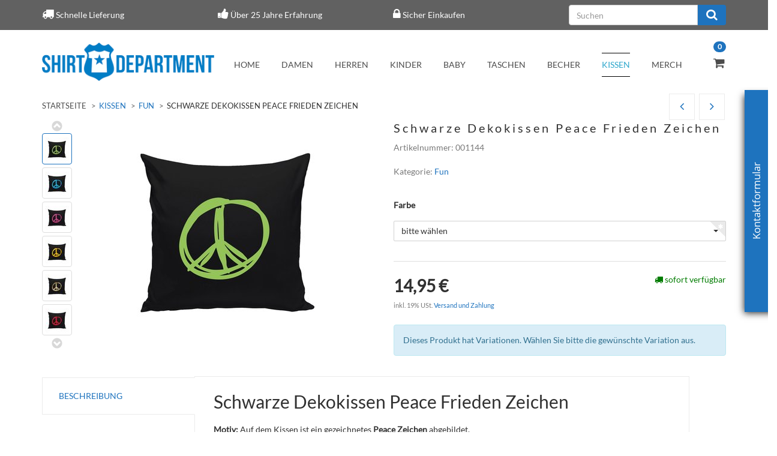

--- FILE ---
content_type: text/html; charset=iso-8859-1
request_url: https://www.shirt-department.de/schwarze-dekokissen-peace-frieden-zeichen
body_size: 12272
content:
<!DOCTYPE html>
<html lang="de">
<head>
    
        <meta http-equiv="content-type" content="text/html; charset=iso-8859-1">
        <meta name="description" content="Schwarze Dekokissen Peace Frieden Zeichen Motiv: Auf dem Kissen ist ein gezeichnetes Peace Zeichen abgebildet Beschreibung: Bei uns findet Ihr stylische Dek">
        <meta name="keywords" content="Schwarze,Dekokissen,Peace,Frieden,Zeichen,Motiv,Auf,dem,Kissen,ist,ein,gezeichnetes,abgebildet,Beschreibung,Bei,uns,findet,Ihr,stylische,F,llung,vielen,verschiedenen,Motiven,Kissenbezug,Rei,verschluss,Qualit,t,lassen,sich,sehr,gut,waschen,sind,langlebig,u">
        <meta name="viewport" content="width=device-width, initial-scale=1.0, user-scalable=no">
        <meta http-equiv="X-UA-Compatible" content="IE=edge">
        <meta name="robots" content="index, follow">
        <meta name="p:domain_verify" content="b4c343734db766d36b93deb121598ad7">
    

    <title>Schwarze Dekokissen Peace Frieden Zeichen</title>
   <script>
        dataLayer = [];
    </script>
    <!-- Google Tag Manager -->
    
    <script>(function(w,d,s,l,i){w[l]=w[l]||[];w[l].push({'gtm.start':
    new Date().getTime(),event:'gtm.js'});var f=d.getElementsByTagName(s)[0],
    j=d.createElement(s),dl=l!='dataLayer'?'&l='+l:'';j.async=true;j.src=
    'https://www.googletagmanager.com/gtm.js?id='+i+dl;f.parentNode.insertBefore(j,f);
    })(window,document,'script','dataLayer','GTM-5N42MP8');</script>
    
    <!-- End Google Tag Manager -->
    
            <link rel="canonical" href="https://www.shirt-department.de/schwarze-dekokissen-peace-frieden-zeichen">
    
    
        <base href="https://www.shirt-department.de/">
    

    
        <link type="image/x-icon" href="templates/Evo-Child-ShirtDepartment/themes/base/images/favicon.ico" rel="shortcut icon">
                    <link rel="image_src" href="https://www.shirt-department.de/media/image/product/33919/lg/schwarze-dekokissen-peace-frieden-zeichen.jpg">
            <meta property="og:image" content="https://www.shirt-department.de/media/image/product/33919/lg/schwarze-dekokissen-peace-frieden-zeichen.jpg">
            

    
        
                    <link type="text/css" href="asset/evo.css?v=4.05" rel="stylesheet">
                            <link type="text/css" href="asset/plugin_css?v=4.05" rel="stylesheet">
                            
                
            

    
    
            <style>
            body { background-color: #fff!important; }
        </style>
        <script src="//code.jquery.com/jquery-1.12.0.min.js"></script>
    
<script>
    var head_conf={head:"jtl",screens:[480,768,992,1200]};
    (function(n,t){"use strict";function w(){}function u(n,t){if(n){typeof n=="object"&&(n=[].slice.call(n));for(var i=0,r=n.length;i<r;i++)t.call(n,n[i],i)}}function it(n,i){var r=Object.prototype.toString.call(i).slice(8,-1);return i!==t&&i!==null&&r===n}function s(n){return it("Function",n)}function a(n){return it("Array",n)}function et(n){var i=n.split("/"),t=i[i.length-1],r=t.indexOf("?");return r!==-1?t.substring(0,r):t}function f(n){(n=n||w,n._done)||(n(),n._done=1)}function ot(n,t,r,u){var f=typeof n=="object"?n:{test:n,success:!t?!1:a(t)?t:[t],failure:!r?!1:a(r)?r:[r],callback:u||w},e=!!f.test;return e&&!!f.success?(f.success.push(f.callback),i.load.apply(null,f.success)):e||!f.failure?u():(f.failure.push(f.callback),i.load.apply(null,f.failure)),i}function v(n){var t={},i,r;if(typeof n=="object")for(i in n)!n[i]||(t={name:i,url:n[i]});else t={name:et(n),url:n};return(r=c[t.name],r&&r.url===t.url)?r:(c[t.name]=t,t)}function y(n){n=n||c;for(var t in n)if(n.hasOwnProperty(t)&&n[t].state!==l)return!1;return!0}function st(n){n.state=ft;u(n.onpreload,function(n){n.call()})}function ht(n){n.state===t&&(n.state=nt,n.onpreload=[],rt({url:n.url,type:"cache"},function(){st(n)}))}function ct(){var n=arguments,t=n[n.length-1],r=[].slice.call(n,1),f=r[0];return(s(t)||(t=null),a(n[0]))?(n[0].push(t),i.load.apply(null,n[0]),i):(f?(u(r,function(n){s(n)||!n||ht(v(n))}),b(v(n[0]),s(f)?f:function(){i.load.apply(null,r)})):b(v(n[0])),i)}function lt(){var n=arguments,t=n[n.length-1],r={};return(s(t)||(t=null),a(n[0]))?(n[0].push(t),i.load.apply(null,n[0]),i):(u(n,function(n){n!==t&&(n=v(n),r[n.name]=n)}),u(n,function(n){n!==t&&(n=v(n),b(n,function(){y(r)&&f(t)}))}),i)}function b(n,t){if(t=t||w,n.state===l){t();return}if(n.state===tt){i.ready(n.name,t);return}if(n.state===nt){n.onpreload.push(function(){b(n,t)});return}n.state=tt;rt(n,function(){n.state=l;t();u(h[n.name],function(n){f(n)});o&&y()&&u(h.ALL,function(n){f(n)})})}function at(n){n=n||"";var t=n.split("?")[0].split(".");return t[t.length-1].toLowerCase()}function rt(t,i){function e(t){t=t||n.event;u.onload=u.onreadystatechange=u.onerror=null;i()}function o(f){f=f||n.event;(f.type==="load"||/loaded|complete/.test(u.readyState)&&(!r.documentMode||r.documentMode<9))&&(n.clearTimeout(t.errorTimeout),n.clearTimeout(t.cssTimeout),u.onload=u.onreadystatechange=u.onerror=null,i())}function s(){if(t.state!==l&&t.cssRetries<=20){for(var i=0,f=r.styleSheets.length;i<f;i++)if(r.styleSheets[i].href===u.href){o({type:"load"});return}t.cssRetries++;t.cssTimeout=n.setTimeout(s,250)}}var u,h,f;i=i||w;h=at(t.url);h==="css"?(u=r.createElement("link"),u.type="text/"+(t.type||"css"),u.rel="stylesheet",u.href=t.url,t.cssRetries=0,t.cssTimeout=n.setTimeout(s,500)):(u=r.createElement("script"),u.type="text/"+(t.type||"javascript"),u.src=t.url);u.onload=u.onreadystatechange=o;u.onerror=e;u.async=!1;u.defer=!1;t.errorTimeout=n.setTimeout(function(){e({type:"timeout"})},7e3);f=r.head||r.getElementsByTagName("head")[0];f.insertBefore(u,f.lastChild)}function vt(){for(var t,u=r.getElementsByTagName("script"),n=0,f=u.length;n<f;n++)if(t=u[n].getAttribute("data-headjs-load"),!!t){i.load(t);return}}function yt(n,t){var v,p,e;return n===r?(o?f(t):d.push(t),i):(s(n)&&(t=n,n="ALL"),a(n))?(v={},u(n,function(n){v[n]=c[n];i.ready(n,function(){y(v)&&f(t)})}),i):typeof n!="string"||!s(t)?i:(p=c[n],p&&p.state===l||n==="ALL"&&y()&&o)?(f(t),i):(e=h[n],e?e.push(t):e=h[n]=[t],i)}function e(){if(!r.body){n.clearTimeout(i.readyTimeout);i.readyTimeout=n.setTimeout(e,50);return}o||(o=!0,vt(),u(d,function(n){f(n)}))}function k(){r.addEventListener?(r.removeEventListener("DOMContentLoaded",k,!1),e()):r.readyState==="complete"&&(r.detachEvent("onreadystatechange",k),e())}var r=n.document,d=[],h={},c={},ut="async"in r.createElement("script")||"MozAppearance"in r.documentElement.style||n.opera,o,g=n.head_conf&&n.head_conf.head||"head",i=n[g]=n[g]||function(){i.ready.apply(null,arguments)},nt=1,ft=2,tt=3,l=4,p;if(r.readyState==="complete")e();else if(r.addEventListener)r.addEventListener("DOMContentLoaded",k,!1),n.addEventListener("load",e,!1);else{r.attachEvent("onreadystatechange",k);n.attachEvent("onload",e);p=!1;try{p=!n.frameElement&&r.documentElement}catch(wt){}p&&p.doScroll&&function pt(){if(!o){try{p.doScroll("left")}catch(t){n.clearTimeout(i.readyTimeout);i.readyTimeout=n.setTimeout(pt,50);return}e()}}()}i.load=i.js=ut?lt:ct;i.test=ot;i.ready=yt;i.ready(r,function(){y()&&u(h.ALL,function(n){f(n)});i.feature&&i.feature("domloaded",!0)})})(window);
    (function(n,t){"use strict";jQuery["fn"]["ready"]=function(fn){jtl["ready"](function(){jQuery["ready"]["promise"]()["done"](fn)});return jQuery}})(window);
</script>


</head>


<body data-page="1" class="body-offcanvas">
<!-- Google Tag Manager (noscript) -->
<noscript><iframe src="https://www.googletagmanager.com/ns.html?id=GTM-5N42MP8" height="0" width="0" style="display:none;visibility:hidden"></iframe></noscript>
<!-- End Google Tag Manager (noscript) -->

<div id="main-wrapper" class="main-wrapper fluid">

<div class="navbar navbar-inverse visible-lg">
    <div class="container">
        <div class="evom-top-header">
            <ul class="row">
                <li class="col-lg-3">
                    <i class="fa fa-truck" aria-hidden="true"></i>
                    <span>Schnelle Lieferung</span>
                </li>
                <li class="col-lg-3">
                    <i class="fa fa-thumbs-up" aria-hidden="true"></i>
                    <span>Über 25 Jahre Erfahrung</span>
                </li>
                <li class="col-lg-3">
                    <i class="fa fa-lock" aria-hidden="true"></i>
                    <span>Sicher Einkaufen</span>
                </li>
                <li class="col-lg-3">
                    <form action="navi.php" method="GET" class="top_search">
                        <div class="input-group">
                            <input name="qs" type="text" class="form-control ac_input" placeholder="Suchen" autocomplete="off">
                            <span class="input-group-addon">
                                <button type="submit">
                                    <span class="fa fa-search"></span>
                                </button>
                            </span>
                        </div>
                    </form>
                </li>
                <div class="clearfix"></div>
            </ul>            
        </div>
    </div>
 </div>
<header class="hidden-print container-block fixed-navbar" id="evo-nav-wrapper">
    <div class="container">
        
                
                
    </div>
        
    
    <div class="category-nav navbar-wrapper hidden-xs">
        
        <div id="top-bar" class="text-right hidden-xs clearfix">
            <ul class="cms-pages list-inline pull-right"></ul>
        </div>
        
        
<div id="evo-main-nav-wrapper" class="nav-wrapper do-affix"><nav id="evo-main-nav" class="navbar navbar-default"><div class="container">
<div class="navbar-header pull-left hidden-xs"><a href="https://www.shirt-department.de" class="navbar-brand" title="Shirt Department"><img src="bilder/intern/shoplogo/shirtdepartment-logo011.png" width="600" height="134" alt="Shirt Department" class="img-responsive-height"></a></div>
<div class="megamenu"><ul class="nav navbar-nav force-float">
<li class=""><a href="https://www.shirt-department.de/home_1">Home</a></li>
<li class="dropdown megamenu-fw">
<a href="damenmode" class="dropdown-toggle" data-toggle="dropdown" data-hover="dropdown" data-delay="300" data-hover-delay="100" data-close-others="true">Damen</a><ul class="dropdown-menu keepopen em_dropdown-menu"><li><div class="megamenu-content"><div class="row"><div class="col-xs-12 mega-categories"><div class="row row-eq-height row-eq-img-height">
<div class="col-xs-12"><div class="category-wrapper"><div class="caption">
<h5 class="title"><a href="t-shirts-damen"><span>T-Shirts</span></a></h5>
<ul class="list-unstyled subsub">
<li><a href="abschluss-t-shirts-damen">Abschluss</a></li>
<li><a href="t-shirts-damen-arbeit-und-job">Arbeit und Job</a></li>
<li><a href="damen-t-shirt-familie">Familie</a></li>
<li><a href="t-shirts-damen-fun-motive">Fun</a></li>
<li><a href="Gaming">Gaming</a></li>
<li><a href="t-shirts-damen-geburtstag">Geburtstag</a></li>
<li><a href="t-shirts-damen-junggesellen">Junggesellinnenabschied</a></li>
<li><a href="t-shirts-damen-halloween">Karneval und Halloween</a></li>
<li><a href="t-shirts-damen-oktoberfest-anlass">Oktoberfest</a></li>
<li><a href="t-shirts-damen-sport">Sport</a></li>
<li><a href="t-shirts-damen-staedte-laender">Stadt / Land</a></li>
<li><a href="t-shirts-damen-stylische-motive">Stylisch</a></li>
<li><a href="t-shirts-damen-tv-serie-motive">TV/Serie</a></li>
<li><a href="Weihnachten">Weihnachten</a></li>
</ul>
</div></div></div>
<div class="col-xs-12"><div class="category-wrapper"><div class="caption"><h5 class="title"><a href="Tank-Tops"><span>Tank Tops</span></a></h5></div></div></div>
<div class="col-xs-12"><div class="category-wrapper"><div class="caption">
<h5 class="title"><a href="hoodies-damen"><span>Hoodies</span></a></h5>
<ul class="list-unstyled subsub">
<li><a href="damen-hoodies-abschluss">Abschluss</a></li>
<li><a href="damen-hoodies-arbeit-und-job">Arbeit und Job</a></li>
<li><a href="damen-hoodie-familie">Familie</a></li>
<li><a href="damen-hoodies-fun">Fun</a></li>
<li><a href="damen-hoodie-geburtstag">Geburtstag</a></li>
<li><a href="damen-hoodie-junggesellinnenabschied">Junggesellinnenabschied</a></li>
<li><a href="Karneval-und-Halloween">Karneval und Halloween</a></li>
<li><a href="damen-hoodies-oktoberfest">Oktoberfest</a></li>
<li><a href="damen-hoodies-sport">Sport</a></li>
<li><a href="damen-hoodies-staedte-und-laender">Städte und Länder</a></li>
<li><a href="damen-hoodies-stylisch">Stylisch</a></li>
<li><a href="damen-hoodies-tv-und-serie">TV und Serie</a></li>
</ul>
</div></div></div>
<div class="col-xs-12"><div class="category-wrapper"><div class="caption"><h5 class="title"><a href="College-Jacken"><span>College Jacken</span></a></h5></div></div></div>
<div class="col-xs-12"><div class="category-wrapper"><div class="caption">
<h5 class="title"><a href="schuerzen-damen"><span>Schürzen</span></a></h5>
<ul class="list-unstyled subsub">
<li><a href="schuerzen-damen-fun">Fun</a></li>
<li><a href="schuerzen-damen-weihnachten">Weihnachten</a></li>
</ul>
</div></div></div>
</div></div></div></div></li></ul>
</li>
<li class="dropdown megamenu-fw">
<a href="herrenmode" class="dropdown-toggle" data-toggle="dropdown" data-hover="dropdown" data-delay="300" data-hover-delay="100" data-close-others="true">Herren</a><ul class="dropdown-menu keepopen em_dropdown-menu"><li><div class="megamenu-content"><div class="row"><div class="col-xs-12 mega-categories"><div class="row row-eq-height row-eq-img-height">
<div class="col-xs-12"><div class="category-wrapper"><div class="caption">
<h5 class="title"><a href="t-shirts-herren"><span>T-Shirts</span></a></h5>
<ul class="list-unstyled subsub">
<li><a href="abschluss">Abschluss</a></li>
<li><a href="t-shirt-herren-arbeit">Arbeit und Job</a></li>
<li><a href="herren-t-shirt-familie">Familie</a></li>
<li><a href="t-shirts-herren-fun">Fun</a></li>
<li><a href="Gaming_1">Gaming</a></li>
<li><a href="t-shirts-herren-geburtstag">Geburtstag</a></li>
<li><a href="t-shirts-herren-junggesellenabschied">Junggesellenabschied</a></li>
<li><a href="t-shirts-herren-halloween">Karneval und Halloween</a></li>
<li><a href="t-shirts-herren-oktoberfest">Oktoberfest</a></li>
<li><a href="t-shirts-herren-sport">Sport</a></li>
<li><a href="t-shirts-herren-staedte-laender">Stadt / Land</a></li>
<li><a href="t-shirts-herren-stylisch">Stylisch</a></li>
<li><a href="t-shirts-herren-tv-serie">TV/Serie</a></li>
<li><a href="t-shirts-herren-urlaub">Urlaub</a></li>
<li><a href="t-shirts-herren-weihnachten">Weihnachten</a></li>
</ul>
</div></div></div>
<div class="col-xs-12"><div class="category-wrapper"><div class="caption">
<h5 class="title"><a href="hoodies-herren"><span>Hoodies</span></a></h5>
<ul class="list-unstyled subsub">
<li><a href="hoodies-herren-abschluss">Abschluss</a></li>
<li><a href="hoodies-herren-arbeit-und-job">Arbeit und Job</a></li>
<li><a href="herren-hoodie-familie">Familie</a></li>
<li><a href="hoodies-herren-fun">Fun</a></li>
<li><a href="Herren-Hoodies-Gaming">Gaming</a></li>
<li><a href="hoodies-herren-geburtstag">Geburtstag</a></li>
<li><a href="hoodies-herren-junggesellenabschied">Junggesellenabschied</a></li>
<li><a href="hoodies-herren-halloween">Karneval und Halloween</a></li>
<li><a href="hoodies-herren-oktoberfest">Oktoberfest</a></li>
<li><a href="hoodies-herren-sport">Sport</a></li>
<li><a href="hoodies-herren-staedte-laender">Städte und Länder</a></li>
<li><a href="hoodies-herren-stylisch">Stylisch</a></li>
<li><a href="hoodies-herren-tv-serie">TV und Serie</a></li>
<li><a href="hoodies-herren-weihnachten">Weihnachten</a></li>
</ul>
</div></div></div>
<div class="col-xs-12"><div class="category-wrapper"><div class="caption"><h5 class="title"><a href="College-Jacken_1"><span>College Jacken</span></a></h5></div></div></div>
<div class="col-xs-12"><div class="category-wrapper"><div class="caption">
<h5 class="title"><a href="schuerzen-herren"><span>Schürzen</span></a></h5>
<ul class="list-unstyled subsub">
<li><a href="schuerzen-herren-fun">Fun</a></li>
<li><a href="schuerzen-herren-weihnachten">Weihnachten</a></li>
</ul>
</div></div></div>
</div></div></div></div></li></ul>
</li>
<li class="dropdown megamenu-fw">
<a href="kindermode" class="dropdown-toggle" data-toggle="dropdown" data-hover="dropdown" data-delay="300" data-hover-delay="100" data-close-others="true">Kinder</a><ul class="dropdown-menu keepopen em_dropdown-menu"><li><div class="megamenu-content"><div class="row"><div class="col-xs-12 mega-categories"><div class="row row-eq-height row-eq-img-height">
<div class="col-xs-12"><div class="category-wrapper"><div class="caption">
<h5 class="title"><a href="jungenmode"><span>Jungen</span></a></h5>
<ul class="list-unstyled subsub">
<li><a href="t-shirts-jungen-mit-motiv">T-Shirts<ul class="list-unstyled subsubsub">
<li><a href="jungen-t-shirts-einschulung">Einschulung</a></li>
<li><a href="jungen-t-shirts-fun">Fun</a></li>
<li><a href="jungen-t-shirts-familie">Familie</a></li>
<li><a href="t-shirts-jungen-halloween">Karneval und Halloween</a></li>
<li><a href="jungen-t-shirts-staedte-und-laender">Städte und Länder</a></li>
</ul></a></li>
<li><a href="jungen-hoodies-mit-motiv">Hoodies<ul class="list-unstyled subsubsub">
<li><a href="jungen-hoodies-einschulung">Einschulung</a></li>
<li><a href="jungen-hoodies-familie">Familie</a></li>
<li><a href="jungen-hoodies-fun">Fun</a></li>
<li><a href="jungen-hoodies-halloween">Karneval und Halloween</a></li>
<li><a href="jungen-hoodies-staedte-und-laender">Städte und Länder</a></li>
</ul></a></li>
</ul>
</div></div></div>
<div class="col-xs-12"><div class="category-wrapper"><div class="caption">
<h5 class="title"><a href="maedchenmode"><span>Mädchen</span></a></h5>
<ul class="list-unstyled subsub">
<li><a href="t-shirts-maedchen-mit-motiv">T-Shirts<ul class="list-unstyled subsubsub">
<li><a href="maedchen-t-shirts-einschulung">Einschulung</a></li>
<li><a href="maedchen-t-shirts-familie">Familie</a></li>
<li><a href="maedchen-t-shirts-fun">Fun</a></li>
<li><a href="t-shirts-maedchen-halloween">Karneval und Halloween</a></li>
<li><a href="maedchen-t-shirts-staedte-und-laender">Städte und Länder</a></li>
</ul></a></li>
<li><a href="maedchen-hoodies">Hoodies<ul class="list-unstyled subsubsub">
<li><a href="maedchen-hoodies-einschulung">Einschulung</a></li>
<li><a href="maedchen-hoodies-familie">Familie</a></li>
<li><a href="maedchen-hoodies-fun">Fun</a></li>
<li><a href="maedchen-hoodies-halloween">Karneval und Halloween</a></li>
<li><a href="maedchen-hoodies-staedte-und-laender">Städte und Länder</a></li>
</ul></a></li>
</ul>
</div></div></div>
</div></div></div></div></li></ul>
</li>
<li class="dropdown megamenu-fw">
<a href="babymode" class="dropdown-toggle" data-toggle="dropdown" data-hover="dropdown" data-delay="300" data-hover-delay="100" data-close-others="true">Baby</a><ul class="dropdown-menu keepopen em_dropdown-menu"><li><div class="megamenu-content"><div class="row"><div class="col-xs-12 mega-categories"><div class="row row-eq-height row-eq-img-height">
<div class="col-xs-12"><div class="category-wrapper"><div class="caption">
<h5 class="title"><a href="jungenmode-babymode"><span>Jungen</span></a></h5>
<ul class="list-unstyled subsub">
<li><a href="baby-body-jungen">Baby Body<ul class="list-unstyled subsubsub">
<li><a href="jungen-baby-body-familie">Familie</a></li>
<li><a href="jungen-bodysuit-fun">Fun</a></li>
<li><a href="bodysuit-jungen-staedte-und-laender">Städte und Länder</a></li>
<li><a href="jungen-bodysuit-weihnachten">Weihnachten</a></li>
</ul></a></li>
<li><a href="laetzchen-jungen">Lätzchen<ul class="list-unstyled subsubsub">
<li><a href="jungen-laetzchen-fun">Fun</a></li>
<li><a href="laetzchen-jungen-staedte-und-laender">Städte und Länder</a></li>
</ul></a></li>
</ul>
</div></div></div>
<div class="col-xs-12"><div class="category-wrapper"><div class="caption">
<h5 class="title"><a href="maedchenmode-babymode"><span>Mädchen</span></a></h5>
<ul class="list-unstyled subsub">
<li><a href="baby-body-maedchen">Baby Body<ul class="list-unstyled subsubsub">
<li><a href="maedchen-baby-body-familie">Familie</a></li>
<li><a href="maedchen-bodysuit-fun">Fun</a></li>
<li><a href="bodysuit-maedchen-steadte-und-laender">Städte und Länder</a></li>
<li><a href="maedchen-bodysuit-weihnachten">Weihnachten</a></li>
</ul></a></li>
<li><a href="laetzchen-maedchen">Lätzchen<ul class="list-unstyled subsubsub">
<li><a href="maedchen-laetzchen-fun">Fun</a></li>
<li><a href="laetzchen-maedchen-staedte-und-laender">Städte und Länder</a></li>
</ul></a></li>
</ul>
</div></div></div>
</div></div></div></div></li></ul>
</li>
<li class="dropdown megamenu-fw">
<a href="baumwolltaschen-jutebeutel" class="dropdown-toggle" data-toggle="dropdown" data-hover="dropdown" data-delay="300" data-hover-delay="100" data-close-others="true">Taschen</a><ul class="dropdown-menu keepopen em_dropdown-menu"><li><div class="megamenu-content"><div class="row"><div class="col-xs-12 mega-categories"><div class="row row-eq-height row-eq-img-height">
<div class="col-xs-12"><div class="category-wrapper"><div class="caption">
<h5 class="title"><a href="jutebeutel"><span>Jutebeutel</span></a></h5>
<ul class="list-unstyled subsub">
<li><a href="baumwolltaschen-jutebeutel-fun">Fun</a></li>
<li><a href="baumwolltaschen-jutebeutel-oktoberfest">Oktoberfest</a></li>
<li><a href="baumwolltaschen-jutebeutel-sport">Sport</a></li>
<li><a href="baumwolltaschen-jutebeutel-stylisch">Stylisch</a></li>
<li><a href="baumwolltaschen-jutebeutel-tv-serie-motive">TV/Serie</a></li>
<li><a href="baumwolltaschen-jutebeutel-weihnachten">Weihnachten</a></li>
</ul>
</div></div></div>
<div class="col-xs-12"><div class="category-wrapper"><div class="caption"><h5 class="title"><a href="turnbeutel"><span>Turnbeutel</span></a></h5></div></div></div>
</div></div></div></div></li></ul>
</li>
<li class="dropdown megamenu-fw">
<a href="tassen-und-kaffeebecher" class="dropdown-toggle" data-toggle="dropdown" data-hover="dropdown" data-delay="300" data-hover-delay="100" data-close-others="true">Becher</a><ul class="dropdown-menu keepopen em_dropdown-menu"><li><div class="megamenu-content"><div class="row"><div class="col-xs-12 mega-categories"><div class="row row-eq-height row-eq-img-height">
<div class="col-xs-12"><div class="category-wrapper"><div class="caption">
<h5 class="title"><a href="tassen-und-kaffeebecher-berufe"><span>Berufe</span></a></h5>
<ul class="list-unstyled subsub">
<li><a href="tassen-und-kaffeebecher-berufe-frauenberufe">Frauenberufe</a></li>
<li><a href="tassen-und-kaffeebecher-berufe-maennerberufe">Männerberufe</a></li>
</ul>
</div></div></div>
<div class="col-xs-12"><div class="category-wrapper"><div class="caption"><h5 class="title"><a href="Familie"><span>Familie</span></a></h5></div></div></div>
<div class="col-xs-12"><div class="category-wrapper"><div class="caption"><h5 class="title"><a href="tassen-und-kaffeebecher-fun"><span>Fun</span></a></h5></div></div></div>
<div class="col-xs-12"><div class="category-wrapper"><div class="caption"><h5 class="title"><a href="tassen-und-kaffeebecher-geburtstag-tassen-und-kaffeebecher"><span>Geburtstag</span></a></h5></div></div></div>
<div class="col-xs-12"><div class="category-wrapper"><div class="caption"><h5 class="title"><a href="tassen-und-kaffeebecher-oktoberfest"><span>Oktoberfest</span></a></h5></div></div></div>
<div class="col-xs-12"><div class="category-wrapper"><div class="caption"><h5 class="title"><a href="tassen-und-kaffeebecher-sport"><span>Sport</span></a></h5></div></div></div>
<div class="col-xs-12"><div class="category-wrapper"><div class="caption"><h5 class="title"><a href="tassen-und-kaffeebecher-staedte-laender"><span>Stadt / Land</span></a></h5></div></div></div>
<div class="col-xs-12"><div class="category-wrapper"><div class="caption"><h5 class="title"><a href="tassen-und-kaffeebecher-stylische-motive"><span>Stylisch</span></a></h5></div></div></div>
<div class="col-xs-12"><div class="category-wrapper"><div class="caption"><h5 class="title"><a href="tassen-und-kaffeebecher-tv-serie"><span>TV / Serie</span></a></h5></div></div></div>
</div></div></div></div></li></ul>
</li>
<li class="dropdown megamenu-fw active">
<a href="dekokissen-kissen-mit-motiv" class="dropdown-toggle" data-toggle="dropdown" data-hover="dropdown" data-delay="300" data-hover-delay="100" data-close-others="true">Kissen</a><ul class="dropdown-menu keepopen em_dropdown-menu"><li><div class="megamenu-content"><div class="row"><div class="col-xs-12 mega-categories"><div class="row row-eq-height row-eq-img-height">
<div class="col-xs-12"><div class="category-wrapper active"><div class="caption"><h5 class="title"><a href="dekokissen-kissen-mit-motiv-fun"><span>Fun</span></a></h5></div></div></div>
<div class="col-xs-12"><div class="category-wrapper"><div class="caption"><h5 class="title"><a href="dekokissen-kissen-mit-motiv-hochzeit"><span>Hochzeit</span></a></h5></div></div></div>
<div class="col-xs-12"><div class="category-wrapper"><div class="caption"><h5 class="title"><a href="dekokissen-mit-motiv-style"><span>Style</span></a></h5></div></div></div>
<div class="col-xs-12"><div class="category-wrapper"><div class="caption"><h5 class="title"><a href="tv-und-serie"><span>TV und Serie</span></a></h5></div></div></div>
<div class="col-xs-12"><div class="category-wrapper"><div class="caption"><h5 class="title"><a href="dekokissen-mit-motiv-weihnachten"><span>Weihnachten</span></a></h5></div></div></div>
</div></div></div></div></li></ul>
</li>
<li class="dropdown megamenu-fw">
<a href="Merch" class="dropdown-toggle" data-toggle="dropdown" data-hover="dropdown" data-delay="300" data-hover-delay="100" data-close-others="true">Merch</a><ul class="dropdown-menu keepopen em_dropdown-menu"><li><div class="megamenu-content"><div class="row"><div class="col-xs-12 mega-categories"><div class="row row-eq-height row-eq-img-height"><div class="col-xs-12"><div class="category-wrapper"><div class="caption"><h5 class="title"><a href="Ruderverein-Wandsbek"><span>Ruderverein Wandsbek</span></a></h5></div></div></div></div></div></div></div></li></ul>
</li>
<li class="cart-menu dropdown bs-hover-enabled pull-right" data-toggle="basket-items">    <sup class="badge">
        0
    </sup>
<a href="https://www.shirt-department.de/warenkorb.php" class="dropdown-toggle" data-toggle="dropdown">
    <span class="fa fa-shopping-cart"></span>    
    <span class="shopping-cart-label hidden-sm"> </span>
</a>
<ul class="cart-dropdown dropdown-menu dropdown-menu-right">
    <li>
            <a href="https://www.shirt-department.de/warenkorb.php" title="Es befinden sich keine Artikel im Warenkorb">Es befinden sich keine Artikel im Warenkorb</a>
    </li>

</ul>
</li>
<li class="pull-right hidden-lg"><i id="evom_search" class="fa fa-search"></i></li>
</ul></div>
</div></nav></div>
    </div>
    
    
    
        <nav id="shop-nav-xs" class="navbar navbar-default visible-xs">
<div class="container-fluid"><div class="navbar-collapse">
<ul class="nav navbar-nav navbar-left force-float"><div class="navbar-header pull-left"><a href="https://www.shirt-department.de" class="navbar-brand-xs" title="Shirt Department"><img src="bilder/intern/shoplogo/shirtdepartment-logo011.png" width="600" height="134" alt="Shirt Department" class="img-responsive"></a></div></ul>
<ul class="nav navbar-nav navbar-right force-float action-nav">
<li><a href="https://www.shirt-department.de/Mein-Konto"><span class="fa fa-user"></span></a></li>
<li><a href="https://www.shirt-department.de/warenkorb.php"><span class="fa fa-shopping-cart"></span></a></li>
<li class="pull-right hidden-lg"><i id="evom_search_small" class="fa fa-search"></i></li>
<li><a href="#" class="offcanvas-toggle" data-toggle="offcanvas" data-target="#navbar-offcanvas"><i class="fa fa-bars"></i></a></li>
</ul>
</div></div>
</nav>


<nav class="navbar navbar-default navbar-offcanvas" id="navbar-offcanvas">
<nav class="navbar navbar-inverse"><div class="container-fluid"><div class="navbar-nav nav navbar-right text-right"><a class="btn btn-offcanvas btn-default btn-close navbar-btn"><span class="fa fa-times"></span></a></div></div></nav><div class="container-fluid"><div class="sidebar-offcanvas">
<div class="navbar-categories"><ul class="nav navbar-nav">    <li>
<a href="damenmode" class="nav-sub" data-ref="2">Damen<i class="fa fa-caret-right nav-toggle pull-right"></i></a><ul class="nav">    <li><a href="t-shirts-damen" data-ref="3">T-Shirts</a></li>
<li><a href="Tank-Tops" data-ref="242">Tank Tops</a></li>
<li><a href="hoodies-damen" data-ref="4">Hoodies</a></li>
<li><a href="College-Jacken" data-ref="244">College Jacken</a></li>
<li><a href="schuerzen-damen" data-ref="5">Schürzen</a></li>
</ul>
</li>
<li>
<a href="herrenmode" class="nav-sub" data-ref="9">Herren<i class="fa fa-caret-right nav-toggle pull-right"></i></a><ul class="nav">    <li><a href="t-shirts-herren" data-ref="39">T-Shirts</a></li>
<li><a href="hoodies-herren" data-ref="56">Hoodies</a></li>
<li><a href="College-Jacken_1" data-ref="245">College Jacken</a></li>
<li><a href="schuerzen-herren" data-ref="83">Schürzen</a></li>
</ul>
</li>
<li>
<a href="kindermode" class="nav-sub" data-ref="10">Kinder<i class="fa fa-caret-right nav-toggle pull-right"></i></a><ul class="nav">    <li><a href="jungenmode" data-ref="87">Jungen</a></li>
<li><a href="maedchenmode" data-ref="102">Mädchen</a></li>
</ul>
</li>
<li>
<a href="babymode" class="nav-sub" data-ref="11">Baby<i class="fa fa-caret-right nav-toggle pull-right"></i></a><ul class="nav">    <li><a href="jungenmode-babymode" data-ref="118">Jungen</a></li>
<li><a href="maedchenmode-babymode" data-ref="128">Mädchen</a></li>
</ul>
</li>
<li>
<a href="baumwolltaschen-jutebeutel" class="nav-sub" data-ref="12">Taschen<i class="fa fa-caret-right nav-toggle pull-right"></i></a><ul class="nav">    <li><a href="jutebeutel" data-ref="138">Jutebeutel</a></li>
<li><a href="turnbeutel" data-ref="146">Turnbeutel</a></li>
</ul>
</li>
<li>
<a href="tassen-und-kaffeebecher" class="nav-sub" data-ref="13">Becher<i class="fa fa-caret-right nav-toggle pull-right"></i></a><ul class="nav">    <li><a href="tassen-und-kaffeebecher-berufe" data-ref="147">Berufe</a></li>
<li><a href="Familie" data-ref="253">Familie</a></li>
<li><a href="tassen-und-kaffeebecher-fun" data-ref="150">Fun</a></li>
<li><a href="tassen-und-kaffeebecher-geburtstag-tassen-und-kaffeebecher" data-ref="151">Geburtstag</a></li>
<li><a href="tassen-und-kaffeebecher-oktoberfest" data-ref="153">Oktoberfest</a></li>
<li><a href="tassen-und-kaffeebecher-sport" data-ref="154">Sport</a></li>
<li><a href="tassen-und-kaffeebecher-staedte-laender" data-ref="156">Stadt / Land</a></li>
<li><a href="tassen-und-kaffeebecher-stylische-motive" data-ref="157">Stylisch</a></li>
<li><a href="tassen-und-kaffeebecher-tv-serie" data-ref="158">TV / Serie</a></li>
</ul>
</li>
<li class="active">
<a href="dekokissen-kissen-mit-motiv" class="nav-sub" data-ref="14">Kissen<i class="fa fa-caret-right nav-toggle pull-right"></i></a><ul class="nav">    <li class="active"><a href="dekokissen-kissen-mit-motiv-fun" data-ref="159">Fun</a></li>
<li><a href="dekokissen-kissen-mit-motiv-hochzeit" data-ref="160">Hochzeit</a></li>
<li><a href="dekokissen-mit-motiv-style" data-ref="162">Style</a></li>
<li><a href="tv-und-serie" data-ref="164">TV und Serie</a></li>
<li><a href="dekokissen-mit-motiv-weihnachten" data-ref="163">Weihnachten</a></li>
</ul>
</li>
<li>
<a href="Merch" class="nav-sub" data-ref="301">Merch<i class="fa fa-caret-right nav-toggle pull-right"></i></a><ul class="nav">    <li><a href="Ruderverein-Wandsbek" data-ref="302">Ruderverein Wandsbek</a></li>
</ul>
</li>
</ul></div>
<hr>
<ul class="nav navbar-nav"></ul>
<hr>
<ul class="nav navbar-nav"></ul>
</div></div>
</nav>
</header>


<div id="content-wrapper">


                    <div class="container">
        
        <div class="container-block beveled">
                    
            <div class="row">
                
                <div id="content" class="col-xs-12">
                
                    

    


            <div id="result-wrapper" itemprop="mainEntity" itemscope itemtype="http://schema.org/Product">
            <meta itemprop="url" content="https://www.shirt-department.de/schwarze-dekokissen-peace-frieden-zeichen">
            

    

                        
<div>
    <div class="breadcrumb-wrapper hidden-xs"><div class="row">
<div class="col-xs-10"><ul id="breadcrumb" class="breadcrumb">
<li class="breadcrumb-item first"><a href="/" title="Startseite">Startseite</a></li>
<li class="breadcrumb-item"><a href="dekokissen-kissen-mit-motiv" title="Kissen">Kissen</a></li>
<li class="breadcrumb-item"><a href="dekokissen-kissen-mit-motiv-fun" title="Fun">Fun</a></li>
<li class="breadcrumb-item last">Schwarze Dekokissen Peace Frieden Zeichen</li>
</ul></div>
<div class="col-xs-2 text-right">
<div class="product-prev previous"><a href="schwarze-dekokissen-king" title="Schwarze Dekokissen -- King"><span class="fa fa-chevron-left"></span></a></div>
<div class="product-next next"><a href="schwarze-dekokissen-liebe-besteht-nicht-allein" title="Dekokissen mit Füllung - Liebe besteht nicht allein...."><span class="fa fa-chevron-right"></span></a></div>
</div>
</div></div>
</div>
<div class="h1 visible-xs text-center">Schwarze Dekokissen Peace Frieden Zeichen</div>

<form id="buy_form" method="post" action="https://www.shirt-department.de/schwarze-dekokissen-peace-frieden-zeichen">
    <input type="hidden" class="jtl_token" name="jtl_token" value="79bdbdcc3758bdb261e7d0b1b72b493b">
    <div class="row product-primary" itemscope itemtype="http://schema.org/Product" id="product-offer">
        <div class="product-gallery col-sm-6">
            <div id="gallery" class="hidden">
    
            <a href="media/image/product/33919/lg/schwarze-dekokissen-peace-frieden-zeichen.jpg" title="Schwarze Dekokissen Peace Frieden Zeichen"><img src="media/image/product/33919/md/schwarze-dekokissen-peace-frieden-zeichen.jpg" alt="Schwarze Dekokissen Peace Frieden Zeichen" data-list='{"xs":{"src":"media\/image\/product\/33919\/xs\/schwarze-dekokissen-peace-frieden-zeichen.jpg","size":{"width":40,"height":40},"type":2,"alt":"Schwarze Dekokissen Peace Frieden Zeichen"},"sm":{"src":"media\/image\/product\/33919\/sm\/schwarze-dekokissen-peace-frieden-zeichen.jpg","size":{"width":250,"height":250},"type":2,"alt":"Schwarze Dekokissen Peace Frieden Zeichen"},"md":{"src":"media\/image\/product\/33919\/md\/schwarze-dekokissen-peace-frieden-zeichen.jpg","size":{"width":380,"height":380},"type":2,"alt":"Schwarze Dekokissen Peace Frieden Zeichen"},"lg":{"src":"media\/image\/product\/33919\/lg\/schwarze-dekokissen-peace-frieden-zeichen.jpg","size":{"width":800,"height":800},"type":2,"alt":"Schwarze Dekokissen Peace Frieden Zeichen"}}'></a>
            <a href="media/image/product/33919/lg/schwarze-dekokissen-peace-frieden-zeichen~2.jpg" title="Schwarze Dekokissen Peace Frieden Zeichen"><img src="media/image/product/33919/md/schwarze-dekokissen-peace-frieden-zeichen~2.jpg" alt="Schwarze Dekokissen Peace Frieden Zeichen" data-list='{"xs":{"src":"media\/image\/product\/33919\/xs\/schwarze-dekokissen-peace-frieden-zeichen~2.jpg","size":{"width":40,"height":40},"type":2,"alt":"Schwarze Dekokissen Peace Frieden Zeichen"},"sm":{"src":"media\/image\/product\/33919\/sm\/schwarze-dekokissen-peace-frieden-zeichen~2.jpg","size":{"width":250,"height":250},"type":2,"alt":"Schwarze Dekokissen Peace Frieden Zeichen"},"md":{"src":"media\/image\/product\/33919\/md\/schwarze-dekokissen-peace-frieden-zeichen~2.jpg","size":{"width":380,"height":380},"type":2,"alt":"Schwarze Dekokissen Peace Frieden Zeichen"},"lg":{"src":"media\/image\/product\/33919\/lg\/schwarze-dekokissen-peace-frieden-zeichen~2.jpg","size":{"width":800,"height":800},"type":2,"alt":"Schwarze Dekokissen Peace Frieden Zeichen"}}'></a>
            <a href="media/image/product/33919/lg/schwarze-dekokissen-peace-frieden-zeichen~3.jpg" title="Schwarze Dekokissen Peace Frieden Zeichen"><img src="media/image/product/33919/md/schwarze-dekokissen-peace-frieden-zeichen~3.jpg" alt="Schwarze Dekokissen Peace Frieden Zeichen" data-list='{"xs":{"src":"media\/image\/product\/33919\/xs\/schwarze-dekokissen-peace-frieden-zeichen~3.jpg","size":{"width":40,"height":40},"type":2,"alt":"Schwarze Dekokissen Peace Frieden Zeichen"},"sm":{"src":"media\/image\/product\/33919\/sm\/schwarze-dekokissen-peace-frieden-zeichen~3.jpg","size":{"width":250,"height":250},"type":2,"alt":"Schwarze Dekokissen Peace Frieden Zeichen"},"md":{"src":"media\/image\/product\/33919\/md\/schwarze-dekokissen-peace-frieden-zeichen~3.jpg","size":{"width":380,"height":380},"type":2,"alt":"Schwarze Dekokissen Peace Frieden Zeichen"},"lg":{"src":"media\/image\/product\/33919\/lg\/schwarze-dekokissen-peace-frieden-zeichen~3.jpg","size":{"width":800,"height":800},"type":2,"alt":"Schwarze Dekokissen Peace Frieden Zeichen"}}'></a>
            <a href="media/image/product/33919/lg/schwarze-dekokissen-peace-frieden-zeichen~4.jpg" title="Schwarze Dekokissen Peace Frieden Zeichen"><img src="media/image/product/33919/md/schwarze-dekokissen-peace-frieden-zeichen~4.jpg" alt="Schwarze Dekokissen Peace Frieden Zeichen" data-list='{"xs":{"src":"media\/image\/product\/33919\/xs\/schwarze-dekokissen-peace-frieden-zeichen~4.jpg","size":{"width":40,"height":40},"type":2,"alt":"Schwarze Dekokissen Peace Frieden Zeichen"},"sm":{"src":"media\/image\/product\/33919\/sm\/schwarze-dekokissen-peace-frieden-zeichen~4.jpg","size":{"width":250,"height":250},"type":2,"alt":"Schwarze Dekokissen Peace Frieden Zeichen"},"md":{"src":"media\/image\/product\/33919\/md\/schwarze-dekokissen-peace-frieden-zeichen~4.jpg","size":{"width":380,"height":380},"type":2,"alt":"Schwarze Dekokissen Peace Frieden Zeichen"},"lg":{"src":"media\/image\/product\/33919\/lg\/schwarze-dekokissen-peace-frieden-zeichen~4.jpg","size":{"width":800,"height":800},"type":2,"alt":"Schwarze Dekokissen Peace Frieden Zeichen"}}'></a>
            <a href="media/image/product/33919/lg/schwarze-dekokissen-peace-frieden-zeichen~5.jpg" title="Schwarze Dekokissen Peace Frieden Zeichen"><img src="media/image/product/33919/md/schwarze-dekokissen-peace-frieden-zeichen~5.jpg" alt="Schwarze Dekokissen Peace Frieden Zeichen" data-list='{"xs":{"src":"media\/image\/product\/33919\/xs\/schwarze-dekokissen-peace-frieden-zeichen~5.jpg","size":{"width":40,"height":40},"type":2,"alt":"Schwarze Dekokissen Peace Frieden Zeichen"},"sm":{"src":"media\/image\/product\/33919\/sm\/schwarze-dekokissen-peace-frieden-zeichen~5.jpg","size":{"width":250,"height":250},"type":2,"alt":"Schwarze Dekokissen Peace Frieden Zeichen"},"md":{"src":"media\/image\/product\/33919\/md\/schwarze-dekokissen-peace-frieden-zeichen~5.jpg","size":{"width":380,"height":380},"type":2,"alt":"Schwarze Dekokissen Peace Frieden Zeichen"},"lg":{"src":"media\/image\/product\/33919\/lg\/schwarze-dekokissen-peace-frieden-zeichen~5.jpg","size":{"width":800,"height":800},"type":2,"alt":"Schwarze Dekokissen Peace Frieden Zeichen"}}'></a>
            <a href="media/image/product/33919/lg/schwarze-dekokissen-peace-frieden-zeichen~6.jpg" title="Schwarze Dekokissen Peace Frieden Zeichen"><img src="media/image/product/33919/md/schwarze-dekokissen-peace-frieden-zeichen~6.jpg" alt="Schwarze Dekokissen Peace Frieden Zeichen" data-list='{"xs":{"src":"media\/image\/product\/33919\/xs\/schwarze-dekokissen-peace-frieden-zeichen~6.jpg","size":{"width":40,"height":40},"type":2,"alt":"Schwarze Dekokissen Peace Frieden Zeichen"},"sm":{"src":"media\/image\/product\/33919\/sm\/schwarze-dekokissen-peace-frieden-zeichen~6.jpg","size":{"width":250,"height":250},"type":2,"alt":"Schwarze Dekokissen Peace Frieden Zeichen"},"md":{"src":"media\/image\/product\/33919\/md\/schwarze-dekokissen-peace-frieden-zeichen~6.jpg","size":{"width":380,"height":380},"type":2,"alt":"Schwarze Dekokissen Peace Frieden Zeichen"},"lg":{"src":"media\/image\/product\/33919\/lg\/schwarze-dekokissen-peace-frieden-zeichen~6.jpg","size":{"width":800,"height":800},"type":2,"alt":"Schwarze Dekokissen Peace Frieden Zeichen"}}'></a>
            <a href="media/image/product/33919/lg/schwarze-dekokissen-peace-frieden-zeichen~7.jpg" title="Schwarze Dekokissen Peace Frieden Zeichen"><img src="media/image/product/33919/md/schwarze-dekokissen-peace-frieden-zeichen~7.jpg" alt="Schwarze Dekokissen Peace Frieden Zeichen" data-list='{"xs":{"src":"media\/image\/product\/33919\/xs\/schwarze-dekokissen-peace-frieden-zeichen~7.jpg","size":{"width":40,"height":40},"type":2,"alt":"Schwarze Dekokissen Peace Frieden Zeichen"},"sm":{"src":"media\/image\/product\/33919\/sm\/schwarze-dekokissen-peace-frieden-zeichen~7.jpg","size":{"width":250,"height":250},"type":2,"alt":"Schwarze Dekokissen Peace Frieden Zeichen"},"md":{"src":"media\/image\/product\/33919\/md\/schwarze-dekokissen-peace-frieden-zeichen~7.jpg","size":{"width":380,"height":380},"type":2,"alt":"Schwarze Dekokissen Peace Frieden Zeichen"},"lg":{"src":"media\/image\/product\/33919\/lg\/schwarze-dekokissen-peace-frieden-zeichen~7.jpg","size":{"width":800,"height":800},"type":2,"alt":"Schwarze Dekokissen Peace Frieden Zeichen"}}'></a>
            <a href="media/image/product/33919/lg/schwarze-dekokissen-peace-frieden-zeichen~8.jpg" title="Schwarze Dekokissen Peace Frieden Zeichen"><img src="media/image/product/33919/md/schwarze-dekokissen-peace-frieden-zeichen~8.jpg" alt="Schwarze Dekokissen Peace Frieden Zeichen" data-list='{"xs":{"src":"media\/image\/product\/33919\/xs\/schwarze-dekokissen-peace-frieden-zeichen~8.jpg","size":{"width":40,"height":40},"type":2,"alt":"Schwarze Dekokissen Peace Frieden Zeichen"},"sm":{"src":"media\/image\/product\/33919\/sm\/schwarze-dekokissen-peace-frieden-zeichen~8.jpg","size":{"width":250,"height":250},"type":2,"alt":"Schwarze Dekokissen Peace Frieden Zeichen"},"md":{"src":"media\/image\/product\/33919\/md\/schwarze-dekokissen-peace-frieden-zeichen~8.jpg","size":{"width":380,"height":380},"type":2,"alt":"Schwarze Dekokissen Peace Frieden Zeichen"},"lg":{"src":"media\/image\/product\/33919\/lg\/schwarze-dekokissen-peace-frieden-zeichen~8.jpg","size":{"width":800,"height":800},"type":2,"alt":"Schwarze Dekokissen Peace Frieden Zeichen"}}'></a>
    
    
</div>

<div class="pswp" tabindex="-1" role="dialog" aria-hidden="true">

    <div class="pswp__bg"></div>

    <div class="pswp__scroll-wrap">

        <div class="pswp__container">
            <div class="pswp__item"></div>
            <div class="pswp__item"></div>
            <div class="pswp__item"></div>
        </div>

        <div class="pswp__ui pswp__ui--hidden">

            <div class="pswp__top-bar">

                <div class="pswp__counter"></div>

                <a class="pswp__button pswp__button--close" title="Close (Esc)"></a>

                <a class="pswp__button pswp__button--share" title="Share"></a>

                <a class="pswp__button pswp__button--fs" title="Toggle fullscreen"></a>

                <a class="pswp__button pswp__button--zoom" title="Zoom in/out"></a>

                <div class="pswp__preloader">
                    <div class="pswp__preloader__icn">
                        <div class="pswp__preloader__cut">
                            <div class="pswp__preloader__donut"></div>
                        </div>
                    </div>
                </div>
            </div>

            <div class="pswp__share-modal pswp__share-modal--hidden pswp__single-tap">
                <div class="pswp__share-tooltip"></div>
            </div>

            <a class="pswp__button pswp__button--arrow--left" title="Previous (arrow left)">
            </a>

            <a class="pswp__button pswp__button--arrow--right" title="Next (arrow right)">
            </a>

            <div class="pswp__caption">
                <div class="pswp__caption__center"></div>
            </div>

        </div>
    </div>
</div>

        </div>
        <div class="product-info col-sm-6">
            
            <div class="product-info-inner">
                    
    
                <div class="product-headline hidden-xs">
                    
                    <h1 class="fn product-title" itemprop="name">Schwarze Dekokissen Peace Frieden Zeichen</h1>
                    
                </div>
    
                                    <div class="info-essential row">
                        
                                                    <div class="col-xs-8">
                                <p class="text-muted product-sku">Artikelnummer: <span itemprop="sku">001144</span></p>
                                                            </div>
                                                                        
                    </div>
                    <div class="clearfix top10"></div>
                    
                    
                                    
                    <p class="product-category word-break">
                        <span class="text-muted">Kategorie: </span>
                                                <a href="dekokissen-kissen-mit-motiv-fun">Fun</a>
                    </p>
                    
                                
                <div class="product-offer" itemprop="offers" itemscope itemtype="http://schema.org/Offer">
                    
                    <link itemprop="url" href="https://www.shirt-department.de/schwarze-dekokissen-peace-frieden-zeichen">
                    <input type="submit" name="inWarenkorb" value="1" class="hidden">
                                                                                <input type="hidden" id="AktuellerkArtikel" class="current_article" name="a" value="33919">
                    <input type="hidden" name="wke" value="1">
                    <input type="hidden" name="show" value="1">
                    <input type="hidden" name="kKundengruppe" value="1">
                    <input type="hidden" name="kSprache" value="1">
                    
                    <!-- VARIATIONEN -->
                                        <div class="row">
        <div class="updatingStockInfo col-xs-12 text-center"><i class="fa fa-spinner fa-spin" title="Lagerinformationen für Variationen werden geladen"></i></div>
    </div>
    <div class="variations switch-variations top15 row">
        <div class="col-xs-12">
            <dl>
                        <dt>Farbe </dt>
<dd class="form-group required"><select class="form-control" title="bitte wählen" name="eigenschaftwert[1920]" required><option value="12212" class="variation" data-type="option" data-original="schwarz-apfelgrün" data-key="1920" data-value="12212" data-content='&lt;span class="label-variation"&gt;schwarz-apfelgrün&lt;/span&gt;' data-ref="35885"><span class="label-variation">schwarz-apfelgrün</span></option>
<option value="12213" class="variation" data-type="option" data-original="schwarz-cyan" data-key="1920" data-value="12213" data-content='&lt;span class="label-variation"&gt;schwarz-cyan&lt;/span&gt;' data-ref="35886"><span class="label-variation">schwarz-cyan</span></option>
<option value="12214" class="variation" data-type="option" data-original="schwarz-fuchsia" data-key="1920" data-value="12214" data-content='&lt;span class="label-variation"&gt;schwarz-fuchsia&lt;/span&gt;' data-ref="35887"><span class="label-variation">schwarz-fuchsia</span></option>
<option value="12215" class="variation" data-type="option" data-original="schwarz-gelb" data-key="1920" data-value="12215" data-content='&lt;span class="label-variation"&gt;schwarz-gelb&lt;/span&gt;' data-ref="35888"><span class="label-variation">schwarz-gelb</span></option>
<option value="12216" class="variation" data-type="option" data-original="schwarz-gold" data-key="1920" data-value="12216" data-content='&lt;span class="label-variation"&gt;schwarz-gold&lt;/span&gt;' data-ref="35889"><span class="label-variation">schwarz-gold</span></option>
<option value="12217" class="variation" data-type="option" data-original="schwarz-rot" data-key="1920" data-value="12217" data-content='&lt;span class="label-variation"&gt;schwarz-rot&lt;/span&gt;' data-ref="35890"><span class="label-variation">schwarz-rot</span></option>
<option value="12218" class="variation" data-type="option" data-original="schwarz-silber" data-key="1920" data-value="12218" data-content='&lt;span class="label-variation"&gt;schwarz-silber&lt;/span&gt;' data-ref="35891"><span class="label-variation">schwarz-silber</span></option>
<option value="12219" class="variation" data-type="option" data-original="schwarz-weiss" data-key="1920" data-value="12219" data-content='&lt;span class="label-variation"&gt;schwarz-weiss&lt;/span&gt;' data-ref="35892"><span class="label-variation">schwarz-weiss</span></option></select></dd>
            
            </dl>
        </div>
    </div>

                    <hr>
                    <div class="row">
                        <div class="col-xs-7">
                                                                                                                    
    <div class="price_wrapper">
    
    
                        
                            <strong class="price text-nowrap">
                <span>14,95 &#8364;</span>            </strong>
                            
                <meta itemprop="price" content="14.95">
                <meta itemprop="priceCurrency" content="EUR">
                            
            <div class="price-note">
                                
                
                                
                
                    <p class="vat_info text-muted top5">
                        inkl. 19% USt.
             <a href="versandinformationen-und-zahlungen" rel="nofollow" class="shipment popup">
            Versand und Zahlung
        </a>
    

                    </p>
                

                                
                
                                
                
                            </div>
                
    </div>

                        </div>
                        <div class="col-xs-5 text-right">
                            <div class="delivery-status">

                        <span class="status status-2"><i class="fa fa-truck"></i> sofort verfügbar</span>
                

    
    
            <link itemprop="availability" href="http://schema.org/InStock">
    
        
    
</div>
                        </div>
                    </div>
                    
                        <div id="add-to-cart" class="hidden-print product-buy">
    
                            <p class="alert alert-info choose-variations">Dieses Produkt hat Variationen. Wählen Sie bitte die gewünschte Variation aus.</p>
                    
    </div>

                </div>
    
                            </div>
            
        </div>
            </div>
    
    

    
</form>

<div class="clearfix"></div>


                    <div class="evom-tab-wrapper">
        <div id="article-tabs" class="tab-content col-xs-12 col-md-9">
            
                        
            <div role="tabpanel" class="tab-pane" id="tab-description">
                <div class="panel-heading" data-toggle="collapse" data-parent="#article-tabs" data-target="#tab-description">
                    <h3 class="panel-title">Beschreibung</h3>
                </div>
                                <div class="panel-body">
                    <div class="tab-content-wrapper">
                        
                        <div class="desc">
                            <h2>Schwarze Dekokissen Peace Frieden Zeichen</h2>
<br><strong>Motiv:</strong> Auf dem Kissen ist ein gezeichnetes <b>Peace Zeichen</b> abgebildet.<br><br><strong>Beschreibung:</strong> Bei uns findet Ihr stylische <b>Dekokissen mit Füllung</b> mit vielen verschiedenen Motiven. Der <strong>Kissenbezug ist mit Reißverschluss</strong>!<br><br><strong>Qualität:</strong> Die Kissen lassen sich sehr gut waschen, sind sehr langlebig und beständig. Für unsere Designs verwenden wir <b><em>nur hochwertige Materialien!</em></b><br><br><strong>Material Bezug:</strong> 100% Baumwolle<br><strong>Material Füllung:</strong> 100% Polyersterwolle<br><strong>Größe:</strong> 40 x 40 cm<br><strong>Bezug Gewicht:</strong> ca. 160 g/m²<br><strong>Pflege:</strong> waschbar bis 40 Grad<br><br><strong>Lieferumfang:</strong> 1 x Dekokissen 40 x 40 cm mit Füllung<br><h3 style="margin: 0px!important;"></h3>

                                                    </div>
                                                
                    </div>
                </div>
            </div>
                                                                                                                                                                                                                                                                                                                                                                                                                                                                                                                                                                                                                                                                                                                                                                                                                                                                                                
                        
                        
                        
                        
                                                    
                    </div>
        <div class="clearfix"></div>
    </div>    



<div class="clearfix"></div>


<div id="article_popups">
    



<script type="text/javascript">
    $(function() {
        
            });

    function show_popup(item, title) {
        var html = $('#popup' + item).html();
        if (typeof title === 'undefined' || title.length === 0) {
            title = $(html).find('h3').text();
        }
        eModal.alert({
            message: html,
            title: title
        });
    }
</script>

</div>

                </div>
    


            
</div>



</div>


</div>



    
    <div id="sticky_box_left" class="hidden-print hidden-xs">
        <div class="panel-strap"><img alt="" class="img-responsive" src="https://www.shirt-department.de/mediafiles/Bilder/Trusted_Shops.png" style="width: 100%; opacity: 0.5;"></div>
<div class="panel-strap">
<p class="fa fa-check"></p>

<ul class="evom_checklist">
	<li class="fa fa-check">14 Tage Geld zurück</li>
	<li class="fa fa-check">Käuferschutz</li>
	<li class="fa fa-check">Datenschutz</li>
	<li class="fa fa-check">Sicher Kaufen durch<br>
	SSL-Verschlüsselung</li>
</ul>
</div>
<div class="panel-strap">
<p>48h Versand!</p>

<div class="fa fa-clock-o evom_o_clock">
<p>Bestellungen bis 13 Uhr</p>

<p>werden innerhalb von 48h</p>

<p>versand (Mo.-Fr.)</p>
</div>
</div>
<section class="panel panel-default box box-linkgroup" id="box126">
        <div class="panel-heading">
            <h5 class="panel-title">Beliebte Kategorien</h5>
        </div>
        <div class="box-body nav-panel">
            <ul class="nav nav-list">
                <li class=""><a href="https://www.shirt-department.de/Gaming_1" data-ref="91">Gaming</a></li>
<li class=""><a href="https://www.shirt-department.de/navi.php?qs=jga" data-ref="81">Junggesellenabschied</a></li>
<li class=""><a href="https://www.shirt-department.de/navi.php?qs=Serie" data-ref="82">TV und Serie</a></li>
            </ul>
        </div>
    </section><div class="panel-strap">
<div class="evom_email"><div class="evom_email_inner">
<span>Email</span><br>
<a href="mailto:shop@shirt-department.de">shop@shirt-department.de</a>
</div></div>
</div>
    </div>
    <div class="clearfix"></div>

</div>


</div>


    <div class="clearfix"></div>
    <footer id="footer" class="container-block">        
                    <div class="row footer-additional-wrapper text-center">
                
                                            <a href="https://de-de.facebook.com/shirtdepartment" class="btn-social btn-facebook" title="Facebook" target="_blank"><i class="fa fa-facebook"></i></a>
                                                                                                                                                <a href="https://de.pinterest.com/shirtdepartment/" class="btn-social btn-pinterest" title="PInterest" target="_blank"><i class="fa fa-pinterest"></i></a>
                                                                <a href="https://instagram.com/shirtdepartment/" class="btn-social btn-instagram" title="Instagram" target="_blank"><i class="fa fa-instagram"></i></a>
                                                                                                        
            </div>
                <div class="hidden-print container">
            
            
            
                            <div class="row" id="footer-boxes">
                                            <div class="col-xs-12 col-sm-4">
                                                                                                                                                                                <section class="panel panel-default box box-linkgroup" id="box123">
        <div class="panel-heading">            
        </div>
        <div class="box-body nav-panel">
            <ul class="nav nav-list">
                <li class=""><a href="https://www.shirt-department.de/versandinformationen-und-zahlungen" rel="nofollow" data-ref="71">Versand &amp; Zahlung</a></li>
<li class=""><a href="https://www.shirt-department.de/Impressum" data-ref="49">Impressum</a></li>
<li class=""><a href="https://www.shirt-department.de/AGB" rel="nofollow" data-ref="67">Allgemeine Geschäftsbedingungen</a></li>
<li class=""><a href="https://www.shirt-department.de/widerrufsbelehrung" rel="nofollow" data-ref="74">Widerrufsbelehrung</a></li>
<li class=""><a href="https://www.shirt-department.de/Datenschutzerklaerung" rel="nofollow" data-ref="69">Datenschutz</a></li>
            </ul>
        </div>
    </section>

                                                                                                                        </div>
                                            <div class="col-xs-12 col-sm-4">
                                                                                                                                                                                <section class="panel panel-default box box-linkgroup" id="box122">
        <div class="panel-heading">            
        </div>
        <div class="box-body nav-panel">
            <ul class="nav nav-list">
                <li class=""><a href="https://www.shirt-department.de/Kontakt" rel="nofollow" title="Kontaktformular" data-ref="61">Kontakt</a></li>
<li class=""><a href="https://www.shirt-department.de/FAQ" data-ref="77">FAQ</a></li>
<li class=""><a href="https://www.shirt-department.de/pflegehinweis" title="Pflegehinweise für bedruckte T-Shirts" data-ref="78">Waschanleitung</a></li>
<li class=""><a href="https://www.shirt-department.de/umweltschutz-gogreen" title="Wir übernehmen Verantwortung für die Umwelt" data-ref="79">Umweltschutz – GoGreen</a></li>
<li class=""><a href="https://www.shirt-department.de/Sitemap" rel="nofollow" title="Seitenübersicht" data-ref="59">Sitemap</a></li>
            </ul>
        </div>
    </section>

                                                                                                                        </div>
                    
                </div>
                        

            
                                        
                </div>
        <div class="copyright_text_footer">
            <div class="container">
                <p>
                    © 2024 - Shirt Department                </p>
            </div>
        </div>
        <div class="footnote-vat text-center">
                            
                                        
                        
                <p>
                    <span class="footnote-reference">*</span> Alle Preise inkl. gesetzlicher USt., zzgl. <a href="https://www.shirt-department.de/versandinformationen-und-zahlungen">Versand</a>                </p>
            
        </div>
    </footer>
</div> 


<div id="evom_wrapper_search" class="overlay-top-search overlay-hugeinc">
    <button type="button" class="overlay-close-search"></button>
    <div class="site-search-inner">
        <div class="widget woocommerce widget_product_search">
            <form action="navi.php" method="GET">
                <div class="input-group">
                    <input name="qs" type="text" class="form-control ac_input evom_search_input" placeholder="Suchen" autocomplete="off">
                    <span class="input-group-addon evom_hidden">
                        <button type="submit">
                            <span class="fa fa-search"></span>
                        </button>
                    </span>
                </div>
            </form>            
        </div>
    </div>
</div>
<div class="sticky_box hidden-print visible-lg">
    <div class="newsletter_box">
        <span class="open_btn sidebarvertical">Kontaktformular</span>
        <span class="close_btn pull-right col-xs-9 text-right"><i class="fa fa-times fa-x2" aria-hidden="true"></i></span>        
        <div class="evom_form_wrapper col-xs-9">
            <form name="contact" action="https://www.shirt-department.de/Kontakt" method="post">
                <input type="hidden" class="jtl_token" name="jtl_token" value="79bdbdcc3758bdb261e7d0b1b72b493b">
                <fieldset>
                    
                                            <div class="row">
                                                            <div class="col-xs-12 col-md-6">
                                                                            
    
    

<div class="form-group">
    <label for="firstName" class="control-label">Vorname</label>
    <input type="text" name="vorname" value="" id="firstName" class="form-control" placeholder="Vorname">
    </div>
                                </div>
                                                                                        <div class="col-xs-12 col-md-6">
                                                                                                                                                                
    
    

<div class="form-group">
    <label for="lastName" class="control-label">Nachname</label>
    <input type="text" name="nachname" value="" id="lastName" class="form-control" placeholder="Nachname">
    </div>
                                </div>
                                                    </div>
                    
                    
                    <div class="row">
                        <div class="col-xs-12 col-md-6">
                                                                                                                                        
    
    

<div class="form-group required">
    <label for="email" class="control-label">E-Mail</label>
    <input type="email" name="email" value="" id="email" class="form-control" placeholder="E-Mail" required>
    </div>
                        </div>
                        <div class="col-xs-12 col-md-6">
                            <div class="form-group float-label-control required">
                                <label for="subject" class="control-label">Betreff</label>
                                <select class="form-control" name="subject" id="subject" required="">
                                    <option value="" selected disabled>Betreff</option>
                                    <option value="5">Kontakt</option>
                                    <option value="6">ein Problem</option>
                                </select>
                            </div>
                        </div>
                    </div>
                    

                    
                    

                </fieldset>

                <fieldset>
                    
                    <div class="row">
                        <div class="col-xs-12 col-md-12">
                            <div class="form-group float-label-control required">
                                <label for="evom_message" class="control-label">Nachricht</label>
                                <textarea name="nachricht" class="form-control" rows="10" id="evom_message" required></textarea>
                            </div>
                        </div>
                    </div>
                </fieldset>
                                <div class="form-group required">
                    <div class="checkbox">
                        <label class="control-label" for="CheckBox_20">
                            <input type="checkbox" name="CheckBox_20" required="" value="Y" id="CheckBox_20">
                            Datenschutzerklärung
                        </label>
                    </div>
                    <p class="description text-muted small">
                        <a href="/Datenschutz">Datenschutzerklärung</a> zur Nutzung des Kontaktformulars.
                    </p>
                </div>
                <input type="input" name="mail" value="" style="display: none !important;">
                <input type="hidden" name="kontakt" value="1">
                <button type="submit" class="btn btn-primary">Nachricht senden</button>
            </form>
            
        </div>
    </div>
</div>


        
             <script type="text/javascript">
            function gaOptout() {
              document.cookie = disableStr + '=true; expires=Thu, 31 Dec 2099 23:59:59 UTC; path=/';
              window[disableStr] = true;
            }

            var gaProperty = 'UA-53331923-1';
            var disableStr = 'ga-disable-' + gaProperty;
            if (document.cookie.indexOf(disableStr + '=true') > -1) {
              window[disableStr] = true;
            } else {
                var _gaq = _gaq || [];
                _gaq.push(['_setAccount', 'UA-53331923-1']);
                _gaq.push(['_gat._anonymizeIp']);
                _gaq.push(['_trackPageview']);
                (function () {
                    var ga = document.createElement('script'),
                        s;
                    ga.type = 'text/javascript';
                    ga.async = true;
                    ga.src = ('https:' === document.location.protocol ? 'https://ssl' : 'http://www') + '.google-analytics.com/ga.js';
                    s = document.getElementsByTagName('script')[0];
                    s.parentNode.insertBefore(ga, s);
                })();
            }
        </script>
    
    <script>
        jtl.load(["asset/plugin_js_head?v=4.05","asset/jtl3.js?v=4.05","asset/plugin_js_body?v=4.05",]);
            </script>

<script type="text/javascript" src="includes/plugins/jtl_search/version/112/frontend/js/suggest.js"></script>
<script type="text/javascript">
	$(function () {
	    if (typeof $.fn.jtl_search !== 'undefined') {
            $('.ac_input').jtl_search({
                'align' : 'left',
                'url' : 'https://www.shirt-department.de/includes/plugins/jtl_search/version/112/frontend/'
            });
        }
	});
</script>
</body>
</html>
